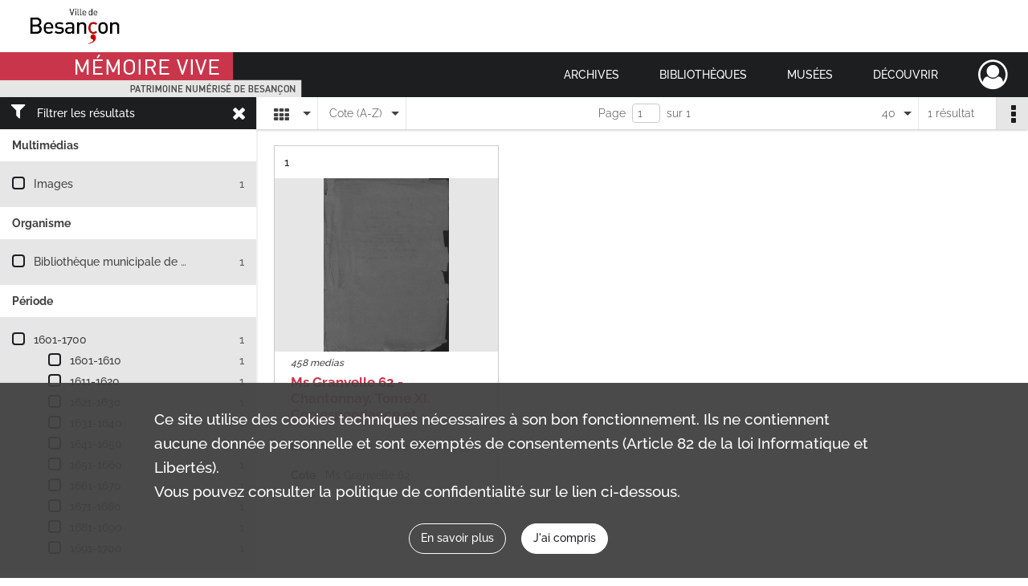

--- FILE ---
content_type: text/html; charset=UTF-8
request_url: https://memoirevive.besancon.fr/search/results?target=controlledAccessPersonalName&keyword=Caly%20%28Fran%C3%A7ois%29%2C%20ma%C3%AEtre%20des%20postes&mode=mosaic&resultsPerPage=40&sort=referencecode_asc
body_size: 7096
content:
<!DOCTYPE html>
<html lang="fr">
    <head data-captcha="recaptcha">
                    

    <!-- Matomo -->
    <script type="text/javascript">
        var _paq = _paq || [];

        /* This code come from https://www.cnil.fr/sites/default/files/typo/document/Configuration_piwik.pdf */
        _paq.push([function() {
            var self = this;
            function getOriginalVisitorCookieTimeout() {
                var now = new Date(),
                    nowTs = Math.round(now.getTime() / 1000),
                    visitorInfo = self.getVisitorInfo();
                var createTs = parseInt(visitorInfo[2]);
                var cookieTimeout = 33696000; // 13 mois en secondes
                return createTs + cookieTimeout - nowTs;
            }
            this.setVisitorCookieTimeout( getOriginalVisitorCookieTimeout() );
        }]);

        /* tracker methods like "setCustomDimension" should be called before "trackPageView" */
        _paq.push(['disableCookies']);
        _paq.push(['trackPageView']);
        _paq.push(['enableLinkTracking']);
        (function() {
            var u="https://webstats.grandbesancon.fr//";
            _paq.push(['setTrackerUrl', u+'piwik.php']);
            _paq.push(['setSiteId', 16]);
            var d=document, g=d.createElement('script'), s=d.getElementsByTagName('script')[0];
            g.type='text/javascript'; g.async=true; g.defer=true; g.src=u+'piwik.js'; s.parentNode.insertBefore(g,s);
        })();
    </script>
    <!-- End Matomo Code -->

        
        <meta charset="utf-8">
        <title>    Caly (François), maître des postes - Recherche
</title>

        <meta name="twitter:card" content="summary" /><meta property="og:url" content="https://memoirevive.besancon.fr/search/results?target=controlledAccessPersonalName&amp;keyword=Caly%20%28Fran%C3%A7ois%29,%20ma%C3%AEtre%20des%20postes&amp;mode=mosaic&amp;resultsPerPage=40&amp;sort=referencecode_asc" /><meta property="og:title" content="    Caly (François), maître des postes - Recherche
" />
        <meta name="viewport" content="user-scalable=no, initial-scale=1, maximum-scale=1, minimum-scale=1, width=device-width, height=device-height"/>
        <meta name="format-detection" content="telephone=no" />

        
                    <link rel="apple-touch-icon" sizes="180x180" href="/assets/src/application/Custom/assets/static/front/favicons/apple-touch-icon.449ebc851ec6d9d26d84c68d3d54d2fa.png">
<link rel="icon" type="image/png" sizes="32x32" href="/assets/src/application/Custom/assets/static/front/favicons/favicon-32x32.71b582b98e5c32fdb0935378d8cf31b5.png">
<link rel="icon" type="image/png" sizes="16x16" href="/assets/src/application/Custom/assets/static/front/favicons/favicon-16x16.d79a6e1d21cf5732c059eb5d7a9fbe8f.png">
<link rel="manifest" href="/assets/src/application/Custom/assets/static/front/favicons/site.webmanifest.b9aa277fcfc34c31db6c7a7ea3469b8c.json">
<link rel="mask-icon" href="/assets/src/application/Custom/assets/static/front/favicons/safari-pinned-tab.b577dbc6f41ad7524bab94f0be372353.svg" color="#5bbad5">

<meta name="msapplication-TileColor" content="#da532c">
<meta name="theme-color" content="#ffffff">
        
        <link rel="stylesheet" type="text/css" href="/assets/assets/front/scss/common.6963d829734ed7d82eed1b025b35b8dd.css" />
        <link rel="stylesheet" type="text/css" href="/assets/assets/fonts/index.31b5c1038006a63162fc07056026b88e.css">

            
    <link rel="stylesheet" type="text/css" href="/assets/assets/front/scss/affichage-mosaic.5e6c02aaa63ead52c86523653cad413a.css" />

        <link rel="stylesheet" type="text/css" href="/assets/src/application/Custom/assets/src/scss/index.cd0bd06290700be15bea33007d70cb02.css" />
        <link rel="stylesheet" type="text/css" href="/assets/node_modules/@knight-lab/timelinejs/dist/css/timeline.4aafa9c57f79aa1cb4bc15c28ceea4bc.css" />

    </head>
    <body id="display-results">

                    <header id="header" role="banner">
    <div class="institutional-banner-desktop">
        
    <div class="institutional-banner-burger">
                    <div class="container institutional">
        <div class="row">
                            <div class="header-footer-col col-md-12 col-lg-12 header-footer-align-left">
                    
                    
    <a href="https://www.besancon.fr"
                             rel="noopener noreferrer"            target="_blank"
            >
            <img
        src="/assets/src/application/Custom/assets/static/front/img/icono-logo/logo-institutional-1.505b0cb91a520ae7693da148cb860249.jpg"
                alt="Ville Besançon"    />

    </a>
                </div>
                    </div>
    </div>

    </div>

    </div>
    <div id="main-header">
        <a id="logo" href="/" title="Aller à la page d&#039;accueil">
    <img class="logo-desktop" src="/assets/src/application/Custom/assets/static/front/img/icono-logo/logo-header.83286b14bdea432251ab53685526edd4.png" alt="Mémoire Vive patrimoine numérisé de Besançon"/>

        
    <img class="logo-mobile" src="/assets/src/application/Custom/assets/static/front/img/icono-logo/logo-header.83286b14bdea432251ab53685526edd4.png" alt="Mémoire Vive patrimoine numérisé de Besançon"/>

    <span class="sr-only">Mémoire Vive patrimoine numérisé de Besançon</span>
</a>
            
<nav id="main-menu" role="navigation">
            <ul aria-label="menu principal">
                                    <li class="submenu-container"><a href="#">Archives</a>
    <ul class="subnav">
                    <li><a
    href="/page/informations-pratiques-2"
    title="Aller à la page : &quot;Informations pratiques&quot;"
>Informations pratiques</a>
</li>
                    <li><a
    href="/page/historique-et-missions"
    title="Aller à la page : &quot;Historique et missions&quot;"
>Historique et missions</a>
</li>
                    <li><a
    href="/page/rechercher-dans-les-fonds-1"
    title="Aller à la page : &quot;Rechercher dans les fonds&quot;"
>Rechercher dans les fonds</a>
</li>
                    <li><a
    href="/page/archives-numerisees"
    title="Aller à la page : &quot;Archives numérisées&quot;"
>Archives numérisées</a>
</li>
                    <li><a
    href="/page/guide-de-genealogie"
    title="Aller à la page : &quot;Retrouver ses ancêtres&quot;"
>Retrouver ses ancêtres</a>
</li>
                    <li><a
    href="/page/offre-culturelle-et-educative"
    title="Aller à la page : &quot;Offre culturelle et éducative&quot;"
>Offre culturelle et éducative</a>
</li>
            </ul>
</li>
                                <li class="submenu-container"><a href="#">Bibliothèques</a>
    <ul class="subnav">
                    <li><a
    href="/page/informations-pratiques-1"
    title="Aller à la page : &quot;Informations pratiques&quot;"
>Informations pratiques</a>
</li>
                    <li><a
    href="/page/presentation"
    title="Aller à la page : &quot;Présentation&quot;"
>Présentation</a>
</li>
                    <li><a
    href="/page/actualites-et-visites"
    title="Aller à la page : &quot;Actualités et visites&quot;"
>Actualités et visites</a>
</li>
                    <li><a
    href="/page/rechercher-dans-les-fonds"
    title="Aller à la page : &quot;Rechercher dans les fonds&quot;"
>Rechercher dans les fonds</a>
</li>
                    <li><a
    href="/page/fonds-patrimoniaux-et-collections"
    title="Aller à la page : &quot;Fonds patrimoniaux et collections&quot;"
>Fonds patrimoniaux et collections</a>
</li>
            </ul>
</li>
                                <li class="submenu-container"><a href="#">Musées</a>
    <ul class="subnav">
                    <li><a
    href="/page/un-musee-renouvele"
    title="Aller à la page : &quot;Musée de la Résistance et de la Déportation&quot;"
>Musée de la Résistance et de la Déportation</a>
</li>
                    <li><a
    href="/page/un-musee-d-histoire-de-sciences-et-d-horlogerie"
    title="Aller à la page : &quot;Musée du Temps&quot;"
>Musée du Temps</a>
</li>
                    <li><a
    href="/page/le-musee-des-beaux-arts-et-d-archeologie"
    title="Aller à la page : &quot;Musée des beaux-arts et d&#039;archéologie&quot;"
>Musée des beaux-arts et d&#039;archéologie</a>
</li>
                    <li><a
    href="/page/bienvenue-au-musee-comtois"
    title="Aller à la page : &quot;Musée Comtois&quot;"
>Musée Comtois</a>
</li>
            </ul>
</li>
                                <li class="submenu-container"><a href="#">Découvrir</a>
    <ul class="subnav">
                    <li><a
    href="/page/a-la-loupe"
    title="Aller à la page : &quot;A la loupe&quot;"
>A la loupe</a>
</li>
                    <li><a
    href="/page/expositions-virtuelles"
    title="Aller à la page : &quot;Expositions virtuelles&quot;"
>Expositions virtuelles</a>
</li>
                    <li><a
    href="/page/albums-photos"
    title="Aller à la page : &quot;Albums photos&quot;"
>Albums photos</a>
</li>
                    <li><a
    href="/page/collections"
    title="Aller à la page : &quot;Collections&quot;"
>Collections</a>
</li>
            </ul>
</li>
            
        </ul>
    </nav>
<nav id="burger-main-menu" class="left" role="navigation">
            <div>
            <label for="burger-sidebar" class="toggle" aria-label="Ouvrir le menu déroulant">
                <span class="sr-only">Ouvrir le menu déroulant</span>
                <span class="icon-bar"></span>
                <span class="icon-bar"></span>
                <span class="icon-bar"></span>
            </label>
            <input type="checkbox" id="burger-sidebar" class="sidebartoggler">

            <div class="page-wrap">
                <div class="sidebar">
                    <ul class="mainnav">
                                                <li class="submenu-container"><a href="#">Archives</a>
    <ul class="subnav">
                    <li><a
    href="/page/informations-pratiques-2"
    title="Aller à la page : &quot;Informations pratiques&quot;"
>Informations pratiques</a>
</li>
                    <li><a
    href="/page/historique-et-missions"
    title="Aller à la page : &quot;Historique et missions&quot;"
>Historique et missions</a>
</li>
                    <li><a
    href="/page/rechercher-dans-les-fonds-1"
    title="Aller à la page : &quot;Rechercher dans les fonds&quot;"
>Rechercher dans les fonds</a>
</li>
                    <li><a
    href="/page/archives-numerisees"
    title="Aller à la page : &quot;Archives numérisées&quot;"
>Archives numérisées</a>
</li>
                    <li><a
    href="/page/guide-de-genealogie"
    title="Aller à la page : &quot;Retrouver ses ancêtres&quot;"
>Retrouver ses ancêtres</a>
</li>
                    <li><a
    href="/page/offre-culturelle-et-educative"
    title="Aller à la page : &quot;Offre culturelle et éducative&quot;"
>Offre culturelle et éducative</a>
</li>
            </ul>
</li>
                                <li class="submenu-container"><a href="#">Bibliothèques</a>
    <ul class="subnav">
                    <li><a
    href="/page/informations-pratiques-1"
    title="Aller à la page : &quot;Informations pratiques&quot;"
>Informations pratiques</a>
</li>
                    <li><a
    href="/page/presentation"
    title="Aller à la page : &quot;Présentation&quot;"
>Présentation</a>
</li>
                    <li><a
    href="/page/actualites-et-visites"
    title="Aller à la page : &quot;Actualités et visites&quot;"
>Actualités et visites</a>
</li>
                    <li><a
    href="/page/rechercher-dans-les-fonds"
    title="Aller à la page : &quot;Rechercher dans les fonds&quot;"
>Rechercher dans les fonds</a>
</li>
                    <li><a
    href="/page/fonds-patrimoniaux-et-collections"
    title="Aller à la page : &quot;Fonds patrimoniaux et collections&quot;"
>Fonds patrimoniaux et collections</a>
</li>
            </ul>
</li>
                                <li class="submenu-container"><a href="#">Musées</a>
    <ul class="subnav">
                    <li><a
    href="/page/un-musee-renouvele"
    title="Aller à la page : &quot;Musée de la Résistance et de la Déportation&quot;"
>Musée de la Résistance et de la Déportation</a>
</li>
                    <li><a
    href="/page/un-musee-d-histoire-de-sciences-et-d-horlogerie"
    title="Aller à la page : &quot;Musée du Temps&quot;"
>Musée du Temps</a>
</li>
                    <li><a
    href="/page/le-musee-des-beaux-arts-et-d-archeologie"
    title="Aller à la page : &quot;Musée des beaux-arts et d&#039;archéologie&quot;"
>Musée des beaux-arts et d&#039;archéologie</a>
</li>
                    <li><a
    href="/page/bienvenue-au-musee-comtois"
    title="Aller à la page : &quot;Musée Comtois&quot;"
>Musée Comtois</a>
</li>
            </ul>
</li>
                                <li class="submenu-container"><a href="#">Découvrir</a>
    <ul class="subnav">
                    <li><a
    href="/page/a-la-loupe"
    title="Aller à la page : &quot;A la loupe&quot;"
>A la loupe</a>
</li>
                    <li><a
    href="/page/expositions-virtuelles"
    title="Aller à la page : &quot;Expositions virtuelles&quot;"
>Expositions virtuelles</a>
</li>
                    <li><a
    href="/page/albums-photos"
    title="Aller à la page : &quot;Albums photos&quot;"
>Albums photos</a>
</li>
                    <li><a
    href="/page/collections"
    title="Aller à la page : &quot;Collections&quot;"
>Collections</a>
</li>
            </ul>
</li>
            
                    </ul>
                    
    <div class="institutional-banner-burger">
                    <div class="container institutional">
        <div class="row">
                            <div class="header-footer-col col-md-12 col-lg-12 header-footer-align-left">
                    
                    
    <a href="https://www.besancon.fr"
                             rel="noopener noreferrer"            target="_blank"
            >
            <img
        src="/assets/src/application/Custom/assets/static/front/img/icono-logo/logo-institutional-1.505b0cb91a520ae7693da148cb860249.jpg"
                alt="Ville Besançon"    />

    </a>
                </div>
                    </div>
    </div>

    </div>

                </div>
            </div>
        </div>
    </nav>
<nav id="user-profile" role="navigation">
    <ul>
        <li class="user-profile submenu-container">
    <a href="/user/login?targetRoute=front.search&amp;targetRouteParameters%5Btarget%5D=controlledAccessPersonalName&amp;targetRouteParameters%5Bkeyword%5D=Caly%20%28Fran%C3%A7ois%29,%20ma%C3%AEtre%20des%20postes&amp;targetRouteParameters%5Bmode%5D=mosaic&amp;targetRouteParameters%5BresultsPerPage%5D=40&amp;targetRouteParameters%5Bsort%5D=referencecode_asc" class="user-profile-icon-container" title="Mon espace personnel">
        <i class="fa fa-user-circle-o" aria-hidden="true"></i>
    </a>
    <ul class="subnav">
        <li>
            <a href="/user/login?targetRoute=front.search&amp;targetRouteParameters%5Btarget%5D=controlledAccessPersonalName&amp;targetRouteParameters%5Bkeyword%5D=Caly%20%28Fran%C3%A7ois%29,%20ma%C3%AEtre%20des%20postes&amp;targetRouteParameters%5Bmode%5D=mosaic&amp;targetRouteParameters%5BresultsPerPage%5D=40&amp;targetRouteParameters%5Bsort%5D=referencecode_asc" title="Se connecter">Se connecter</a>
        </li>
                    <li>
                <a href="/register" title="S&#039;inscrire">S&#039;inscrire</a>
            </li>
            </ul>

</li>

    </ul>
</nav>
<nav id="burger-user-profile" class="right" role="navigation">
    <label for="profile-sidebar" class="toggle">
            <i class="fa fa-user-circle-o user-profile-icon " aria-hidden="true"></i>

    </label>
    <input type="checkbox" id="profile-sidebar" class="sidebartoggler">

    <div class="page-wrap">
        <div class="sidebar">
            <ul class="mainnav">
                    <li>
        <a href="/user/login?targetRoute=front.search&amp;targetRouteParameters%5Btarget%5D=controlledAccessPersonalName&amp;targetRouteParameters%5Bkeyword%5D=Caly%20%28Fran%C3%A7ois%29,%20ma%C3%AEtre%20des%20postes&amp;targetRouteParameters%5Bmode%5D=mosaic&amp;targetRouteParameters%5BresultsPerPage%5D=40&amp;targetRouteParameters%5Bsort%5D=referencecode_asc" title="Se connecter">Se connecter</a>
    </li>
            <li>
            <a href="/register" title="S&#039;inscrire">S&#039;inscrire</a>
        </li>
    
            </ul>
        </div>
    </div>
</nav>


    </div>
</header>
        
        <a href="#page-top" id="scrollup" class="no-print" aria-label="Revenir en haut de la page">
            <i class="fa fa-angle-up"></i>
            <span class="sr-only">Revenir en haut de la page</span>
        </a>

        <div id="old-browsers" class="disclaimer">
    <div class="text">
        Ce portail est conçu pour être utilisé sur les navigateurs Chrome, Firefox, Safari et Edge. Pour une expérience optimale, nous vous invitons à utiliser l&#039;un de ces navigateurs.
    </div>
    <div class="buttons">
        <button type="button" class="btn btn-primary" id="old-browsers-accept">J&#039;ai compris</button>
    </div>
</div>

        <main role="main" id="page-top">

                                        
            
            
            
            <section class="facets no-print ">
                            <div class="filter"><i class="fas fa-filter"></i>Filtrer les résultats<span><i class="fa fa-times" aria-hidden="true"></i></span></div>
<form id="form-facets" method="GET">
            <input type="hidden" name="target" value="controlledAccessPersonalName" />
                <input type="hidden" name="keyword" value="Caly (François), maître des postes" />
                <input type="hidden" name="mode" value="mosaic" />
                <input type="hidden" name="resultsPerPage" value="40" />
                <input type="hidden" name="sort" value="referencecode_asc" />
    
    <input type="hidden" name="mapBounds" value="" />

    <div class="facet">
        <div class="title">Multimédias</div>

            <ul>
                                <li class="row ">
                <div class="col-sm-10 term custom-control custom-checkbox">
                    <input
                        type="checkbox"
                        class="custom-control-input"
                        name="facet_media"
                        id="facet_media.1"
                        value="image"
                                            />
                                                                                                        <label class="custom-control-label" for="facet_media.1" title="Images">Images</label>
                </div>
                <div class="col-sm-2 count">1</div>
            </li>
            </ul>
    
    </div>
    <div class="facet">
        <div class="title">Organisme</div>

            <ul>
                                <li class="row ">
                <div class="col-sm-10 term custom-control custom-checkbox">
                    <input
                        type="checkbox"
                        class="custom-control-input"
                        name="facet_organizationResponsibleForIntellectualAccess"
                        id="facet_organizationResponsibleForIntellectualAccess.1"
                        value="Bibliothèque municipale de Besançon"
                                            />
                                                            <label class="custom-control-label" for="facet_organizationResponsibleForIntellectualAccess.1" title="Bibliothèque municipale de Besançon">Bibliothèque municipale de Besançon</label>
                </div>
                <div class="col-sm-2 count">1</div>
            </li>
            </ul>
    
    </div>
    <div class="facet">
        <div class="title">Période</div>

            <ul>
                                <li class="row">
                <div class="col-sm-10 term custom-control custom-checkbox">
                    <input
                        type="checkbox"
                        class="custom-control-input century"
                        name="facet_century"
                        id="facet_century.1"
                        value="1601"
                                            />
                                                                                                        <label class="custom-control-label" for="facet_century.1" title="1601-1700">1601-1700</label>
                </div>
                <div class="col-sm-2 count">1</div>
            </li>
        
                    <li>
                <ul>
                                                                    <li class="row">
                            <div class="col-sm-10 term custom-control custom-checkbox">
                                <input
                                    type="checkbox"
                                    class="custom-control-input decade"
                                    name="facet_decade"
                                    id="facet_decade.1"
                                    value="1601"
                                                                    />
                                                                                                                                                                    <label class="custom-control-label" for="facet_decade.1" title="1601-1610">1601-1610</label>
                            </div>
                            <div class="col-sm-2 count">1</div>
                        </li>
                                                                    <li class="row">
                            <div class="col-sm-10 term custom-control custom-checkbox">
                                <input
                                    type="checkbox"
                                    class="custom-control-input decade"
                                    name="facet_decade"
                                    id="facet_decade.2"
                                    value="1611"
                                                                    />
                                                                                                                                                                    <label class="custom-control-label" for="facet_decade.2" title="1611-1620">1611-1620</label>
                            </div>
                            <div class="col-sm-2 count">1</div>
                        </li>
                                                                    <li class="row">
                            <div class="col-sm-10 term custom-control custom-checkbox">
                                <input
                                    type="checkbox"
                                    class="custom-control-input decade"
                                    name="facet_decade"
                                    id="facet_decade.3"
                                    value="1621"
                                                                    />
                                                                                                                                                                    <label class="custom-control-label" for="facet_decade.3" title="1621-1630">1621-1630</label>
                            </div>
                            <div class="col-sm-2 count">1</div>
                        </li>
                                                                    <li class="row">
                            <div class="col-sm-10 term custom-control custom-checkbox">
                                <input
                                    type="checkbox"
                                    class="custom-control-input decade"
                                    name="facet_decade"
                                    id="facet_decade.4"
                                    value="1631"
                                                                    />
                                                                                                                                                                    <label class="custom-control-label" for="facet_decade.4" title="1631-1640">1631-1640</label>
                            </div>
                            <div class="col-sm-2 count">1</div>
                        </li>
                                                                    <li class="row">
                            <div class="col-sm-10 term custom-control custom-checkbox">
                                <input
                                    type="checkbox"
                                    class="custom-control-input decade"
                                    name="facet_decade"
                                    id="facet_decade.5"
                                    value="1641"
                                                                    />
                                                                                                                                                                    <label class="custom-control-label" for="facet_decade.5" title="1641-1650">1641-1650</label>
                            </div>
                            <div class="col-sm-2 count">1</div>
                        </li>
                                                                    <li class="row">
                            <div class="col-sm-10 term custom-control custom-checkbox">
                                <input
                                    type="checkbox"
                                    class="custom-control-input decade"
                                    name="facet_decade"
                                    id="facet_decade.6"
                                    value="1651"
                                                                    />
                                                                                                                                                                    <label class="custom-control-label" for="facet_decade.6" title="1651-1660">1651-1660</label>
                            </div>
                            <div class="col-sm-2 count">1</div>
                        </li>
                                                                    <li class="row">
                            <div class="col-sm-10 term custom-control custom-checkbox">
                                <input
                                    type="checkbox"
                                    class="custom-control-input decade"
                                    name="facet_decade"
                                    id="facet_decade.7"
                                    value="1661"
                                                                    />
                                                                                                                                                                    <label class="custom-control-label" for="facet_decade.7" title="1661-1670">1661-1670</label>
                            </div>
                            <div class="col-sm-2 count">1</div>
                        </li>
                                                                    <li class="row">
                            <div class="col-sm-10 term custom-control custom-checkbox">
                                <input
                                    type="checkbox"
                                    class="custom-control-input decade"
                                    name="facet_decade"
                                    id="facet_decade.8"
                                    value="1671"
                                                                    />
                                                                                                                                                                    <label class="custom-control-label" for="facet_decade.8" title="1671-1680">1671-1680</label>
                            </div>
                            <div class="col-sm-2 count">1</div>
                        </li>
                                                                    <li class="row">
                            <div class="col-sm-10 term custom-control custom-checkbox">
                                <input
                                    type="checkbox"
                                    class="custom-control-input decade"
                                    name="facet_decade"
                                    id="facet_decade.9"
                                    value="1681"
                                                                    />
                                                                                                                                                                    <label class="custom-control-label" for="facet_decade.9" title="1681-1690">1681-1690</label>
                            </div>
                            <div class="col-sm-2 count">1</div>
                        </li>
                                                                    <li class="row">
                            <div class="col-sm-10 term custom-control custom-checkbox">
                                <input
                                    type="checkbox"
                                    class="custom-control-input decade"
                                    name="facet_decade"
                                    id="facet_decade.10"
                                    value="1691"
                                                                    />
                                                                                                                                                                    <label class="custom-control-label" for="facet_decade.10" title="1691-1700">1691-1700</label>
                            </div>
                            <div class="col-sm-2 count">1</div>
                        </li>
                                    </ul>
            </li>
            </ul>

    </div>
</form>

                                </section>
        <section class="navigation clearfix row">
            <div class="view-mode col-sm pl-0 pr-0">
                <ul class="clearfix">
    <li class="select select-viewmode clearfix">
        <p class="placeholder" title="Affichage">
            <i class="placeholder-icon fas fa-th"></i>
        </p>
        <ul>
                            <li class="">
                    <a href="https://memoirevive.besancon.fr/search/results?target=controlledAccessPersonalName&amp;keyword=Caly%20%28Fran%C3%A7ois%29,%20ma%C3%AEtre%20des%20postes&amp;mode=list&amp;resultsPerPage=40&amp;sort=referencecode_asc" title="Affichage liste"><i class="fas fa-th-list"></i></a>
                </li>
                            <li class="">
                    <a href="https://memoirevive.besancon.fr/search/results?target=controlledAccessPersonalName&amp;keyword=Caly%20%28Fran%C3%A7ois%29,%20ma%C3%AEtre%20des%20postes&amp;mode=table&amp;resultsPerPage=40&amp;sort=referencecode_asc" title="Affichage tableau"><i class="fas fa-table"></i></a>
                </li>
                            <li class="selected">
                    <a href="https://memoirevive.besancon.fr/search/results?target=controlledAccessPersonalName&amp;keyword=Caly%20%28Fran%C3%A7ois%29,%20ma%C3%AEtre%20des%20postes&amp;mode=mosaic&amp;resultsPerPage=40&amp;sort=referencecode_asc" title="Affichage mosaïque"><i class="fas fa-th"></i></a>
                </li>
                            <li class="">
                    <a href="https://memoirevive.besancon.fr/search/results?target=controlledAccessPersonalName&amp;keyword=Caly%20%28Fran%C3%A7ois%29,%20ma%C3%AEtre%20des%20postes&amp;mode=chrono" title="Affichage frise chronologique"><i class="nf nf-timeline"></i></a>
                </li>
                    </ul>
    </li>
</ul>

            </div>
            <div class="sort col-sm pl-0 pr-0">
                <ul class="clearfix">
    <li class="select select-sort clearfix">
        <p class="placeholder" title="Trier par cote (A-Z)">
            Cote (A-Z)
        </p>
        <ul>
                    <li class="selected">
                <a href="https://memoirevive.besancon.fr/search/results?target=controlledAccessPersonalName&amp;keyword=Caly%20%28Fran%C3%A7ois%29,%20ma%C3%AEtre%20des%20postes&amp;mode=mosaic&amp;resultsPerPage=40&amp;sort=referencecode_asc" title="Trier par cote (A-Z)">Cote (A-Z)</a>
            </li>
                    <li class="">
                <a href="https://memoirevive.besancon.fr/search/results?target=controlledAccessPersonalName&amp;keyword=Caly%20%28Fran%C3%A7ois%29,%20ma%C3%AEtre%20des%20postes&amp;mode=mosaic&amp;resultsPerPage=40&amp;sort=referencecode_dsc" title="Trier par cote (Z-A)">Cote (Z-A)</a>
            </li>
                    <li class="">
                <a href="https://memoirevive.besancon.fr/search/results?target=controlledAccessPersonalName&amp;keyword=Caly%20%28Fran%C3%A7ois%29,%20ma%C3%AEtre%20des%20postes&amp;mode=mosaic&amp;resultsPerPage=40&amp;sort=date_asc" title="Trier par date (0-9)">Date (0-9)</a>
            </li>
                    <li class="">
                <a href="https://memoirevive.besancon.fr/search/results?target=controlledAccessPersonalName&amp;keyword=Caly%20%28Fran%C3%A7ois%29,%20ma%C3%AEtre%20des%20postes&amp;mode=mosaic&amp;resultsPerPage=40&amp;sort=date_dsc" title="Trier par date (9-0)">Date (9-0)</a>
            </li>
                    <li class="">
                <a href="https://memoirevive.besancon.fr/search/results?target=controlledAccessPersonalName&amp;keyword=Caly%20%28Fran%C3%A7ois%29,%20ma%C3%AEtre%20des%20postes&amp;mode=mosaic&amp;resultsPerPage=40&amp;sort=relevance" title="Trier par pertinence">Pertinence</a>
            </li>
                </ul>
    </li>
</ul>

            </div>
            <div class="pagination-row col-sm">
                                                                                                    <ul id="pagination" class="pagination-sm pagination">
            

        <li id="page-content" class="page-content">
            <label for="current-page">Page</label>
            <input id="current-page" name="page" form="form-facets"
                   type="number" value="1" min="1" max="1"/>
            sur 1</li>

            </ul>

            </div>
            <div class="result-page col-sm">
                <span class="result">
                                                                1 résultat

                                    </span>
                
<ul class="clearfix">
    <li class="select select-results-per-page clearfix">
      <p class="placeholder" title="40 résultats par page">
          40 <span class="label">résultats par page</span>
      </p>
      <ul>
                        <li class="">
                <a href="https://memoirevive.besancon.fr/search/results?target=controlledAccessPersonalName&amp;keyword=Caly%20%28Fran%C3%A7ois%29,%20ma%C3%AEtre%20des%20postes&amp;mode=mosaic&amp;sort=referencecode_asc"><span>20 résultats par page</span></a>
            </li>
                        <li class="selected">
                <a href="https://memoirevive.besancon.fr/search/results?target=controlledAccessPersonalName&amp;keyword=Caly%20%28Fran%C3%A7ois%29,%20ma%C3%AEtre%20des%20postes&amp;mode=mosaic&amp;sort=referencecode_asc&amp;resultsPerPage=40"><span>40 résultats par page</span></a>
            </li>
                        <li class="">
                <a href="https://memoirevive.besancon.fr/search/results?target=controlledAccessPersonalName&amp;keyword=Caly%20%28Fran%C3%A7ois%29,%20ma%C3%AEtre%20des%20postes&amp;mode=mosaic&amp;sort=referencecode_asc&amp;resultsPerPage=80"><span>80 résultats par page</span></a>
            </li>
                    </ul>
    </li>
</ul>


            </div>
            <div class="result-actionbar">
                    
<div
    id="actionbar"
    data-bookmark-url="/user/api/v1/bookmark/globalSearchResult"
    data-bookmark-data="{&quot;target&quot;:&quot;controlledAccessPersonalName&quot;,&quot;keyword&quot;:&quot;Caly (Fran\u00e7ois), ma\u00eetre des postes&quot;,&quot;mode&quot;:&quot;mosaic&quot;,&quot;resultsPerPage&quot;:&quot;40&quot;,&quot;sort&quot;:&quot;referencecode_asc&quot;}"
    data-bookmark-list-url="https://memoirevive.besancon.fr/user/bookmarks"
    data-logged-in=""
        data-social="1"    data-print="1"
    data-bookmarked=""
    data-site-name="Mémoire Vive patrimoine numérisé de Besançon"
    data-page-title="    Caly (François), maître des postes - Recherche
"
    data-share-mail-body="Bonjour,
Je vous recommande cette page :
https%3A%2F%2Fmemoirevive.besancon.fr%2Fsearch%2Fresults%3Ftarget%3DcontrolledAccessPersonalName%26keyword%3DCaly%2520%2528Fran%25C3%25A7ois%2529%2C%2520ma%25C3%25AEtre%2520des%2520postes%26mode%3Dmosaic%26resultsPerPage%3D40%26sort%3Dreferencecode_asc
Bonne consultation !
"
    ></div>


            </div>
        </section>
    
                            
<aside class="alert-container row">
</aside>
            
            <div class="container">
                    <h1 hidden="true">Résultats de la recherche</h1>
    <section id="list-container" class="active">
        <div class="row">
                    <div class="mosaic-card col-xl-4 col-lg-4 col-md-6 col-sm-6">
                <div class="mosaic-container">
                    
<section class="content">
    <div class="num-element">
        <span><span class="sr-only">Résultat n°</span>1</span>
    </div>
    <div class="img-element">
            
    
            <div class="img image-thumbnail">
            <a href="/ark:/48565/vbnr6sf7w9kc/9273d00d-234f-4271-9fda-03c1a6ceb6c5" class="bloc-list-picture d-block" title="Visualiser le media" rel="noopener noreferrer" target="_blank">
                <img class="list-picture img-fluid" src="/images/9273d00d-234f-4271-9fda-03c1a6ceb6c5_img-notice.jpg" alt="Ms Granvelle 62 - Chantonnay. Tome XI. Correspondance et quelques pièces diverses concernant François Perrenot de Granvelle d&#039;Oiselay, comte de Cantecroy, baron de La Villeneuve. (17 janvier 1606-22 septembre 1628)">
            </a>

                        <p class="info-list-picture">
                        458 medias

        </p>
    
        </div>
    
    </div>
    <div class="intitup">
        
        <a
            href="https://memoirevive.besancon.fr/ark:/48565/vbnr6sf7w9kc"
            title="Voir la notice complète : Ms Granvelle 62 - Chantonnay. Tome XI. Correspondance et quelques pièces diverses concernant François Perrenot de Granvelle d'Oiselay, comte de Cantecroy, baron de La Villeneuve. (17 janvier 1606-22 septembre 1628)"
             rel="noopener noreferrer" target="_blank"
        >
            <h2 class="list-content-title ellipsis record-title">
                <span>Ms Granvelle 62 - Chantonnay. Tome XI. Correspondance et quelques pièces diverses concernant François Perrenot de Granvelle d'Oiselay, comte de Cantecroy, baron de La Villeneuve. (17 janvier 1606-22 septembre 1628)</span>
            </h2>
        </a>
        <div class="date-cote clearfix">
                        <h3>Date</h3>
            <p title="Première moitié du XVIIe siècle"><span>Première moitié du XVIIe siècle</span></p>
        </div>
        <div class="date-cote">
                        <h3>Cote</h3>
            <p title="Ms Granvelle 62">Ms Granvelle 62</p>
        </div>
    </div>
                <div class="record-actions">
    </div>
    
</section>

                </div>
            </div>
                </div>
                    
            
            </section>
            </div>

        </main>

                        
    <footer id="footer" role="contentinfo">
                                
                                <div class="container default">
        <div class="row">
                            <div class="header-footer-col col-md-3 col-lg-3 header-footer-align-center">
                    
                    
    <a href="https://www.besancon.fr"
                             rel="noopener noreferrer"            target="_blank"
            >
            <img
        src="/assets/src/application/Custom/assets/static/front/img/icono-logo/logo-footer.dbcc3e9c66b0cb1b6f7c378f6e33d236.jpg"
        title="Ville de Besançon"        alt="Ville de Besançon"    />

    </a>
                </div>
                            <div class="header-footer-col col-md-3 col-lg-3 header-footer-align-left">
                                            <span class="heading">Nous contacter</span>
                    
                    <div class="mt-0">
    <a title="Nous contacter par email" href="mailto:memoirevive@besancon.fr"><i class="fa fa-envelope" ></i>memoirevive@besancon.fr</a>
</div>

                </div>
                            <div class="header-footer-col col-md-3 col-lg-3 header-footer-align-left">
                                            <span class="heading">Nous suivre sur :</span>
                    
                    <div class="footer-social">
    <div class="mt-0">
        <span>Mémoire vive</span>
        <a href="https://twitter.com/BAMBesancon" title="Bibliothèques et archives municipales de Besançon" target="_blank"><i class="nf nf-2x nf-x-twitter"></i></a>
    </div>
    <div class="mt-2 footer-social-city">
        <span>Ville</span>
        <a href="http://facebook.com/mairiedebesancon" title="Facebook de Besançon" target="_blank"><i class="nf nf-2x nf-facebook-f"></i></a>
        <a href="https://twitter.com/villedebesancon" title="Twitter de Besançon" target="_blank"><i class="nf nf-2x nf-x-twitter"></i></a>
        <a href="http://www.youtube.com/user/VilledeBesancon" title="Youtube de Besançon" target="_blank"><i class="nf nf-2x nf-youtube"></i></a>
    </div>
</div>
                </div>
                    </div>
    </div>

                                                            <div class="container institutional">
        <div class="row">
                            <div class="header-footer-col col-md-12 col-lg-12 header-footer-align-center">
                    
                    <ul class="links">
            <li class="link
">
        <a href="/page/etablissements"
         title="Nos établissements"             >
                            NOS ETABLISSEMENTS
            </a>
    </li>
            <li class="link
">
        <a href="/page/mentions-legales"
         title="Mentions légales / Conditions d&#039;utilisation"             >
                            MENTIONS LÉGALES / CONDITIONS D’UTILISATION
            </a>
    </li>
            <li class="link
">
        <a href="/page/politique-de-confidentialite"
         title="Politique de confidentialité"             >
                            POLITIQUE DE CONFIDENTIALITÉ
            </a>
    </li>
            <li class="link
">
    </li>
            <li class="link
">
        <a href="/page/credits"
         title="Crédits"             >
                            CREDITS
            </a>
    </li>
            <li class="link
">
        <a href="/page/partenaires"
         title="Partenaires"             >
                            PARTENAIRES
            </a>
    </li>
    </ul>
                </div>
                    </div>
    </div>

                        </footer>
        
                                    <script src="/assets/common.561aa4e00dd5800d1a92.js"></script>
                            <script src="/assets/vendor.front.bf96360164dacbea31a6.js"></script>
                            <script src="/assets/front.f02d083b4b1132bbe0ee.js"></script>
                    
        <div id="rgpd-infos"
     class="disclaimer"
     >
    <div class="text">
        <p>
            Ce site utilise des <span lang="en">cookies</span> techniques nécessaires à son bon fonctionnement. Ils ne contiennent aucune donnée personnelle et sont exemptés de consentements (Article 82 de la loi Informatique et Libertés).
        </p>
        <p>
                            Vous pouvez consulter la politique de confidentialité sur le lien ci-dessous.
                    </p>
    </div>
    <div class="buttons">
                                    <a href="/page/politique-de-confidentialite" rel="noopener noreferrer" target="_blank">
            <button type="button" class="btn btn-secondary" title="En savoir plus sur les conditions générales d&#039;utilisation">En savoir plus</button>
        </a>
        <button type="button" class="btn btn-primary" id="rgpd-infos-understand">J&#039;ai compris</button>
    </div>

</div>
        
    </body>
</html>
